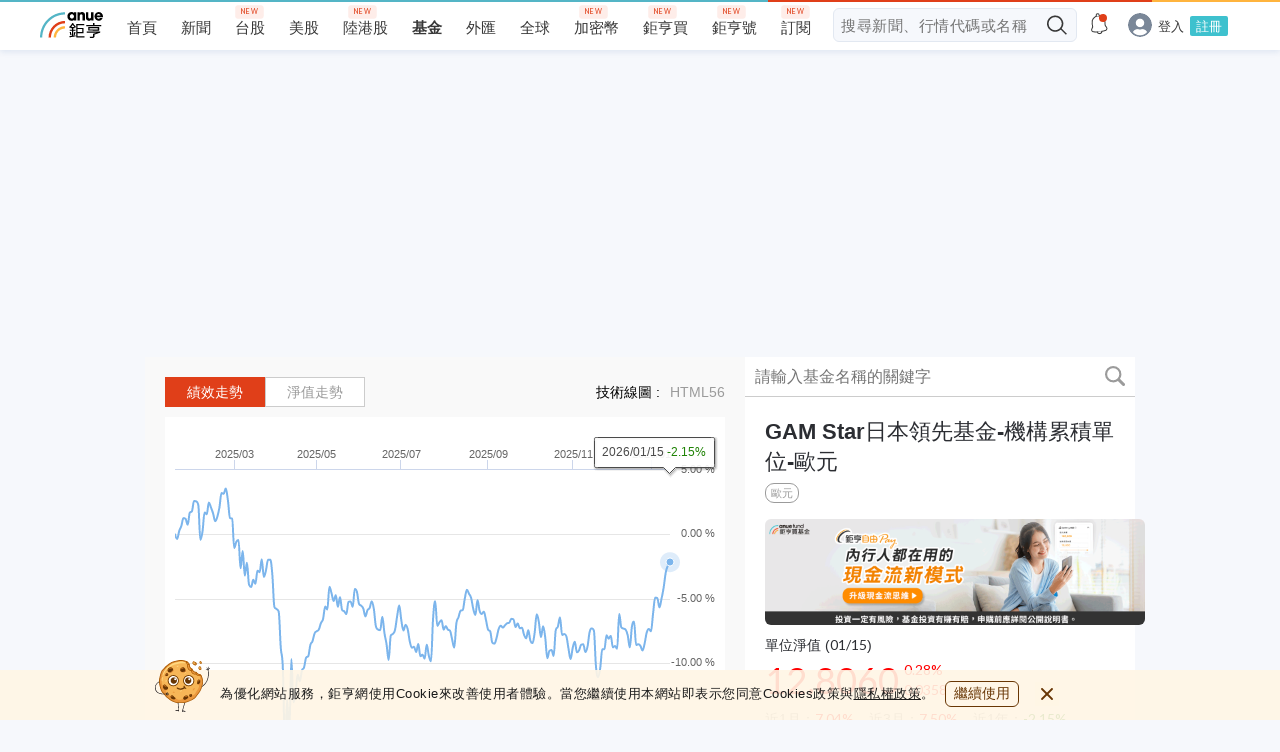

--- FILE ---
content_type: text/html; charset=utf-8
request_url: https://www.google.com/recaptcha/api2/aframe
body_size: 269
content:
<!DOCTYPE HTML><html><head><meta http-equiv="content-type" content="text/html; charset=UTF-8"></head><body><script nonce="56TCdoE4xRia7u4YMx2JpQ">/** Anti-fraud and anti-abuse applications only. See google.com/recaptcha */ try{var clients={'sodar':'https://pagead2.googlesyndication.com/pagead/sodar?'};window.addEventListener("message",function(a){try{if(a.source===window.parent){var b=JSON.parse(a.data);var c=clients[b['id']];if(c){var d=document.createElement('img');d.src=c+b['params']+'&rc='+(localStorage.getItem("rc::a")?sessionStorage.getItem("rc::b"):"");window.document.body.appendChild(d);sessionStorage.setItem("rc::e",parseInt(sessionStorage.getItem("rc::e")||0)+1);localStorage.setItem("rc::h",'1768762117975');}}}catch(b){}});window.parent.postMessage("_grecaptcha_ready", "*");}catch(b){}</script></body></html>